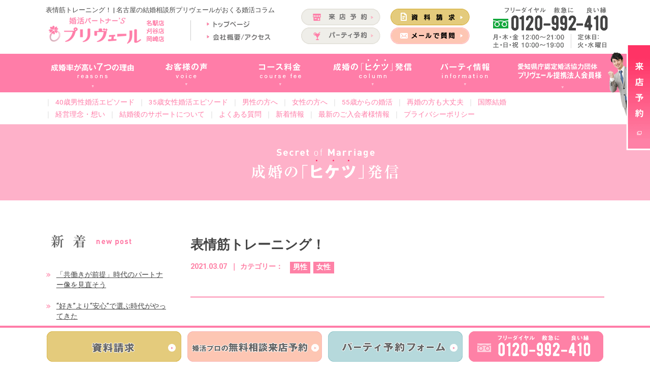

--- FILE ---
content_type: text/html; charset=UTF-8
request_url: https://primvere-m.com/cat01/2863.html
body_size: 16311
content:
<!DOCTYPE html>
<html lang="ja">
<head>
<meta charset="utf-8">
<meta http-equiv="X-UA-Compatible" content="IE=edge,chrome=1">
<meta name="viewport" content="width=device-width, initial-scale=1, minimum-scale=1">
<meta name="format-detection" content="telephone=no">
<meta name="description" content="表情筋トレーニング！ | 名古屋を中心に愛知県・岐阜県・三重県といった東海三県に自社会員数1000名以上を持つ結婚相談所プリヴェールがおくる結婚・成婚に向けた婚活コラムです。婚活に関する悩みや、結婚相談所（お見合い）ならではの最新の婚活事情を不定期で配信しています。">
<meta name="keywords" content="名古屋,結婚相談所,婚活パーティー,婚活,三河,刈谷,岡崎">
<title>表情筋トレーニング！ | 名古屋の結婚相談所プリヴェールがおくる婚活コラム</title>

<!--ＳＮＳタイトル・ディスクリプション・サムネイル-->
<meta property="og:site_name" content="結婚相談所プリヴェール" />
<meta property="og:title" content="表情筋トレーニング！ | 名古屋の結婚相談所プリヴェールがおくる婚活コラム">
<meta property="og:description" content="表情筋トレーニング！ | 名古屋を中心に愛知県・岐阜県・三重県といった東海三県に自社会員数1000名以上を持つ結婚相談所プリヴェールがおくる結婚・成婚に向けた婚活コラムです。婚活に関する悩みや、結婚相談所（お見合い）ならではの最新の婚活事情を不定期で配信しています。">
<meta property="og:url" content="https://primvere-m.com/cat01/2863.html">
<meta property="og:image" content="https://primvere-m.com/img/common/coop_sns_smn.jpg">
<meta name="twitter:card" content="summary" />
<meta name="theme-color" content="#FF7DA8">
<link rel="shortcut icon" href="https://primvere-m.com/favicon.ico" type="image/x-icon">
<link rel="apple-touch-icon" href="https://primvere-m.com/apple-touch-icon-180x180.png" sizes="180x180">
<link rel="icon" type="image/png" href="https://primvere-m.com/android-chrome-192x192.png" sizes="192x192">
<!--ＳＮＳタイトル・ディスクリプション・サムネイル-->
	
<!-- Google Tag Manager -->
<script>(function(w,d,s,l,i){w[l]=w[l]||[];w[l].push({'gtm.start':
new Date().getTime(),event:'gtm.js'});var f=d.getElementsByTagName(s)[0],
j=d.createElement(s),dl=l!='dataLayer'?'&l='+l:'';j.async=true;j.src=
'https://www.googletagmanager.com/gtm.js?id='+i+dl;f.parentNode.insertBefore(j,f);
})(window,document,'script','dataLayer','GTM-M5TTC3X');</script>
<!-- End Google Tag Manager -->

<meta name='robots' content='max-image-preview:large' />
<link rel='dns-prefetch' href='//ajax.googleapis.com' />
<link rel='dns-prefetch' href='//fonts.googleapis.com' />
<link rel="alternate" type="application/rss+xml" title="婚活パートナー&#039;S プリヴェ―ル &raquo; 表情筋トレーニング！ のコメントのフィード" href="https://primvere-m.com/cat01/2863.html/feed" />
<script type="text/javascript">
/* <![CDATA[ */
window._wpemojiSettings = {"baseUrl":"https:\/\/s.w.org\/images\/core\/emoji\/14.0.0\/72x72\/","ext":".png","svgUrl":"https:\/\/s.w.org\/images\/core\/emoji\/14.0.0\/svg\/","svgExt":".svg","source":{"concatemoji":"https:\/\/primvere-m.com\/wp\/wp-includes\/js\/wp-emoji-release.min.js?ver=6.4.7"}};
/*! This file is auto-generated */
!function(i,n){var o,s,e;function c(e){try{var t={supportTests:e,timestamp:(new Date).valueOf()};sessionStorage.setItem(o,JSON.stringify(t))}catch(e){}}function p(e,t,n){e.clearRect(0,0,e.canvas.width,e.canvas.height),e.fillText(t,0,0);var t=new Uint32Array(e.getImageData(0,0,e.canvas.width,e.canvas.height).data),r=(e.clearRect(0,0,e.canvas.width,e.canvas.height),e.fillText(n,0,0),new Uint32Array(e.getImageData(0,0,e.canvas.width,e.canvas.height).data));return t.every(function(e,t){return e===r[t]})}function u(e,t,n){switch(t){case"flag":return n(e,"\ud83c\udff3\ufe0f\u200d\u26a7\ufe0f","\ud83c\udff3\ufe0f\u200b\u26a7\ufe0f")?!1:!n(e,"\ud83c\uddfa\ud83c\uddf3","\ud83c\uddfa\u200b\ud83c\uddf3")&&!n(e,"\ud83c\udff4\udb40\udc67\udb40\udc62\udb40\udc65\udb40\udc6e\udb40\udc67\udb40\udc7f","\ud83c\udff4\u200b\udb40\udc67\u200b\udb40\udc62\u200b\udb40\udc65\u200b\udb40\udc6e\u200b\udb40\udc67\u200b\udb40\udc7f");case"emoji":return!n(e,"\ud83e\udef1\ud83c\udffb\u200d\ud83e\udef2\ud83c\udfff","\ud83e\udef1\ud83c\udffb\u200b\ud83e\udef2\ud83c\udfff")}return!1}function f(e,t,n){var r="undefined"!=typeof WorkerGlobalScope&&self instanceof WorkerGlobalScope?new OffscreenCanvas(300,150):i.createElement("canvas"),a=r.getContext("2d",{willReadFrequently:!0}),o=(a.textBaseline="top",a.font="600 32px Arial",{});return e.forEach(function(e){o[e]=t(a,e,n)}),o}function t(e){var t=i.createElement("script");t.src=e,t.defer=!0,i.head.appendChild(t)}"undefined"!=typeof Promise&&(o="wpEmojiSettingsSupports",s=["flag","emoji"],n.supports={everything:!0,everythingExceptFlag:!0},e=new Promise(function(e){i.addEventListener("DOMContentLoaded",e,{once:!0})}),new Promise(function(t){var n=function(){try{var e=JSON.parse(sessionStorage.getItem(o));if("object"==typeof e&&"number"==typeof e.timestamp&&(new Date).valueOf()<e.timestamp+604800&&"object"==typeof e.supportTests)return e.supportTests}catch(e){}return null}();if(!n){if("undefined"!=typeof Worker&&"undefined"!=typeof OffscreenCanvas&&"undefined"!=typeof URL&&URL.createObjectURL&&"undefined"!=typeof Blob)try{var e="postMessage("+f.toString()+"("+[JSON.stringify(s),u.toString(),p.toString()].join(",")+"));",r=new Blob([e],{type:"text/javascript"}),a=new Worker(URL.createObjectURL(r),{name:"wpTestEmojiSupports"});return void(a.onmessage=function(e){c(n=e.data),a.terminate(),t(n)})}catch(e){}c(n=f(s,u,p))}t(n)}).then(function(e){for(var t in e)n.supports[t]=e[t],n.supports.everything=n.supports.everything&&n.supports[t],"flag"!==t&&(n.supports.everythingExceptFlag=n.supports.everythingExceptFlag&&n.supports[t]);n.supports.everythingExceptFlag=n.supports.everythingExceptFlag&&!n.supports.flag,n.DOMReady=!1,n.readyCallback=function(){n.DOMReady=!0}}).then(function(){return e}).then(function(){var e;n.supports.everything||(n.readyCallback(),(e=n.source||{}).concatemoji?t(e.concatemoji):e.wpemoji&&e.twemoji&&(t(e.twemoji),t(e.wpemoji)))}))}((window,document),window._wpemojiSettings);
/* ]]> */
</script>
	<style type="text/css">
	.wp-pagenavi{margin-left:auto !important; margin-right:auto; !important}
	</style>
  <style id='wp-emoji-styles-inline-css' type='text/css'>

	img.wp-smiley, img.emoji {
		display: inline !important;
		border: none !important;
		box-shadow: none !important;
		height: 1em !important;
		width: 1em !important;
		margin: 0 0.07em !important;
		vertical-align: -0.1em !important;
		background: none !important;
		padding: 0 !important;
	}
</style>
<link rel='stylesheet' id='wp-block-library-css' href='https://primvere-m.com/wp/wp-includes/css/dist/block-library/style.min.css?ver=6.4.7' type='text/css' media='all' />
<style id='classic-theme-styles-inline-css' type='text/css'>
/*! This file is auto-generated */
.wp-block-button__link{color:#fff;background-color:#32373c;border-radius:9999px;box-shadow:none;text-decoration:none;padding:calc(.667em + 2px) calc(1.333em + 2px);font-size:1.125em}.wp-block-file__button{background:#32373c;color:#fff;text-decoration:none}
</style>
<style id='global-styles-inline-css' type='text/css'>
body{--wp--preset--color--black: #000000;--wp--preset--color--cyan-bluish-gray: #abb8c3;--wp--preset--color--white: #ffffff;--wp--preset--color--pale-pink: #f78da7;--wp--preset--color--vivid-red: #cf2e2e;--wp--preset--color--luminous-vivid-orange: #ff6900;--wp--preset--color--luminous-vivid-amber: #fcb900;--wp--preset--color--light-green-cyan: #7bdcb5;--wp--preset--color--vivid-green-cyan: #00d084;--wp--preset--color--pale-cyan-blue: #8ed1fc;--wp--preset--color--vivid-cyan-blue: #0693e3;--wp--preset--color--vivid-purple: #9b51e0;--wp--preset--gradient--vivid-cyan-blue-to-vivid-purple: linear-gradient(135deg,rgba(6,147,227,1) 0%,rgb(155,81,224) 100%);--wp--preset--gradient--light-green-cyan-to-vivid-green-cyan: linear-gradient(135deg,rgb(122,220,180) 0%,rgb(0,208,130) 100%);--wp--preset--gradient--luminous-vivid-amber-to-luminous-vivid-orange: linear-gradient(135deg,rgba(252,185,0,1) 0%,rgba(255,105,0,1) 100%);--wp--preset--gradient--luminous-vivid-orange-to-vivid-red: linear-gradient(135deg,rgba(255,105,0,1) 0%,rgb(207,46,46) 100%);--wp--preset--gradient--very-light-gray-to-cyan-bluish-gray: linear-gradient(135deg,rgb(238,238,238) 0%,rgb(169,184,195) 100%);--wp--preset--gradient--cool-to-warm-spectrum: linear-gradient(135deg,rgb(74,234,220) 0%,rgb(151,120,209) 20%,rgb(207,42,186) 40%,rgb(238,44,130) 60%,rgb(251,105,98) 80%,rgb(254,248,76) 100%);--wp--preset--gradient--blush-light-purple: linear-gradient(135deg,rgb(255,206,236) 0%,rgb(152,150,240) 100%);--wp--preset--gradient--blush-bordeaux: linear-gradient(135deg,rgb(254,205,165) 0%,rgb(254,45,45) 50%,rgb(107,0,62) 100%);--wp--preset--gradient--luminous-dusk: linear-gradient(135deg,rgb(255,203,112) 0%,rgb(199,81,192) 50%,rgb(65,88,208) 100%);--wp--preset--gradient--pale-ocean: linear-gradient(135deg,rgb(255,245,203) 0%,rgb(182,227,212) 50%,rgb(51,167,181) 100%);--wp--preset--gradient--electric-grass: linear-gradient(135deg,rgb(202,248,128) 0%,rgb(113,206,126) 100%);--wp--preset--gradient--midnight: linear-gradient(135deg,rgb(2,3,129) 0%,rgb(40,116,252) 100%);--wp--preset--font-size--small: 13px;--wp--preset--font-size--medium: 20px;--wp--preset--font-size--large: 36px;--wp--preset--font-size--x-large: 42px;--wp--preset--spacing--20: 0.44rem;--wp--preset--spacing--30: 0.67rem;--wp--preset--spacing--40: 1rem;--wp--preset--spacing--50: 1.5rem;--wp--preset--spacing--60: 2.25rem;--wp--preset--spacing--70: 3.38rem;--wp--preset--spacing--80: 5.06rem;--wp--preset--shadow--natural: 6px 6px 9px rgba(0, 0, 0, 0.2);--wp--preset--shadow--deep: 12px 12px 50px rgba(0, 0, 0, 0.4);--wp--preset--shadow--sharp: 6px 6px 0px rgba(0, 0, 0, 0.2);--wp--preset--shadow--outlined: 6px 6px 0px -3px rgba(255, 255, 255, 1), 6px 6px rgba(0, 0, 0, 1);--wp--preset--shadow--crisp: 6px 6px 0px rgba(0, 0, 0, 1);}:where(.is-layout-flex){gap: 0.5em;}:where(.is-layout-grid){gap: 0.5em;}body .is-layout-flow > .alignleft{float: left;margin-inline-start: 0;margin-inline-end: 2em;}body .is-layout-flow > .alignright{float: right;margin-inline-start: 2em;margin-inline-end: 0;}body .is-layout-flow > .aligncenter{margin-left: auto !important;margin-right: auto !important;}body .is-layout-constrained > .alignleft{float: left;margin-inline-start: 0;margin-inline-end: 2em;}body .is-layout-constrained > .alignright{float: right;margin-inline-start: 2em;margin-inline-end: 0;}body .is-layout-constrained > .aligncenter{margin-left: auto !important;margin-right: auto !important;}body .is-layout-constrained > :where(:not(.alignleft):not(.alignright):not(.alignfull)){max-width: var(--wp--style--global--content-size);margin-left: auto !important;margin-right: auto !important;}body .is-layout-constrained > .alignwide{max-width: var(--wp--style--global--wide-size);}body .is-layout-flex{display: flex;}body .is-layout-flex{flex-wrap: wrap;align-items: center;}body .is-layout-flex > *{margin: 0;}body .is-layout-grid{display: grid;}body .is-layout-grid > *{margin: 0;}:where(.wp-block-columns.is-layout-flex){gap: 2em;}:where(.wp-block-columns.is-layout-grid){gap: 2em;}:where(.wp-block-post-template.is-layout-flex){gap: 1.25em;}:where(.wp-block-post-template.is-layout-grid){gap: 1.25em;}.has-black-color{color: var(--wp--preset--color--black) !important;}.has-cyan-bluish-gray-color{color: var(--wp--preset--color--cyan-bluish-gray) !important;}.has-white-color{color: var(--wp--preset--color--white) !important;}.has-pale-pink-color{color: var(--wp--preset--color--pale-pink) !important;}.has-vivid-red-color{color: var(--wp--preset--color--vivid-red) !important;}.has-luminous-vivid-orange-color{color: var(--wp--preset--color--luminous-vivid-orange) !important;}.has-luminous-vivid-amber-color{color: var(--wp--preset--color--luminous-vivid-amber) !important;}.has-light-green-cyan-color{color: var(--wp--preset--color--light-green-cyan) !important;}.has-vivid-green-cyan-color{color: var(--wp--preset--color--vivid-green-cyan) !important;}.has-pale-cyan-blue-color{color: var(--wp--preset--color--pale-cyan-blue) !important;}.has-vivid-cyan-blue-color{color: var(--wp--preset--color--vivid-cyan-blue) !important;}.has-vivid-purple-color{color: var(--wp--preset--color--vivid-purple) !important;}.has-black-background-color{background-color: var(--wp--preset--color--black) !important;}.has-cyan-bluish-gray-background-color{background-color: var(--wp--preset--color--cyan-bluish-gray) !important;}.has-white-background-color{background-color: var(--wp--preset--color--white) !important;}.has-pale-pink-background-color{background-color: var(--wp--preset--color--pale-pink) !important;}.has-vivid-red-background-color{background-color: var(--wp--preset--color--vivid-red) !important;}.has-luminous-vivid-orange-background-color{background-color: var(--wp--preset--color--luminous-vivid-orange) !important;}.has-luminous-vivid-amber-background-color{background-color: var(--wp--preset--color--luminous-vivid-amber) !important;}.has-light-green-cyan-background-color{background-color: var(--wp--preset--color--light-green-cyan) !important;}.has-vivid-green-cyan-background-color{background-color: var(--wp--preset--color--vivid-green-cyan) !important;}.has-pale-cyan-blue-background-color{background-color: var(--wp--preset--color--pale-cyan-blue) !important;}.has-vivid-cyan-blue-background-color{background-color: var(--wp--preset--color--vivid-cyan-blue) !important;}.has-vivid-purple-background-color{background-color: var(--wp--preset--color--vivid-purple) !important;}.has-black-border-color{border-color: var(--wp--preset--color--black) !important;}.has-cyan-bluish-gray-border-color{border-color: var(--wp--preset--color--cyan-bluish-gray) !important;}.has-white-border-color{border-color: var(--wp--preset--color--white) !important;}.has-pale-pink-border-color{border-color: var(--wp--preset--color--pale-pink) !important;}.has-vivid-red-border-color{border-color: var(--wp--preset--color--vivid-red) !important;}.has-luminous-vivid-orange-border-color{border-color: var(--wp--preset--color--luminous-vivid-orange) !important;}.has-luminous-vivid-amber-border-color{border-color: var(--wp--preset--color--luminous-vivid-amber) !important;}.has-light-green-cyan-border-color{border-color: var(--wp--preset--color--light-green-cyan) !important;}.has-vivid-green-cyan-border-color{border-color: var(--wp--preset--color--vivid-green-cyan) !important;}.has-pale-cyan-blue-border-color{border-color: var(--wp--preset--color--pale-cyan-blue) !important;}.has-vivid-cyan-blue-border-color{border-color: var(--wp--preset--color--vivid-cyan-blue) !important;}.has-vivid-purple-border-color{border-color: var(--wp--preset--color--vivid-purple) !important;}.has-vivid-cyan-blue-to-vivid-purple-gradient-background{background: var(--wp--preset--gradient--vivid-cyan-blue-to-vivid-purple) !important;}.has-light-green-cyan-to-vivid-green-cyan-gradient-background{background: var(--wp--preset--gradient--light-green-cyan-to-vivid-green-cyan) !important;}.has-luminous-vivid-amber-to-luminous-vivid-orange-gradient-background{background: var(--wp--preset--gradient--luminous-vivid-amber-to-luminous-vivid-orange) !important;}.has-luminous-vivid-orange-to-vivid-red-gradient-background{background: var(--wp--preset--gradient--luminous-vivid-orange-to-vivid-red) !important;}.has-very-light-gray-to-cyan-bluish-gray-gradient-background{background: var(--wp--preset--gradient--very-light-gray-to-cyan-bluish-gray) !important;}.has-cool-to-warm-spectrum-gradient-background{background: var(--wp--preset--gradient--cool-to-warm-spectrum) !important;}.has-blush-light-purple-gradient-background{background: var(--wp--preset--gradient--blush-light-purple) !important;}.has-blush-bordeaux-gradient-background{background: var(--wp--preset--gradient--blush-bordeaux) !important;}.has-luminous-dusk-gradient-background{background: var(--wp--preset--gradient--luminous-dusk) !important;}.has-pale-ocean-gradient-background{background: var(--wp--preset--gradient--pale-ocean) !important;}.has-electric-grass-gradient-background{background: var(--wp--preset--gradient--electric-grass) !important;}.has-midnight-gradient-background{background: var(--wp--preset--gradient--midnight) !important;}.has-small-font-size{font-size: var(--wp--preset--font-size--small) !important;}.has-medium-font-size{font-size: var(--wp--preset--font-size--medium) !important;}.has-large-font-size{font-size: var(--wp--preset--font-size--large) !important;}.has-x-large-font-size{font-size: var(--wp--preset--font-size--x-large) !important;}
.wp-block-navigation a:where(:not(.wp-element-button)){color: inherit;}
:where(.wp-block-post-template.is-layout-flex){gap: 1.25em;}:where(.wp-block-post-template.is-layout-grid){gap: 1.25em;}
:where(.wp-block-columns.is-layout-flex){gap: 2em;}:where(.wp-block-columns.is-layout-grid){gap: 2em;}
.wp-block-pullquote{font-size: 1.5em;line-height: 1.6;}
</style>
<link rel='stylesheet' id='wordpress-popular-posts-css-css' href='https://primvere-m.com/wp/wp-content/plugins/wordpress-popular-posts/assets/css/wpp.css?ver=6.4.0' type='text/css' media='all' />
<link rel='stylesheet' id='font-css' href='https://fonts.googleapis.com/css?family=Roboto:400,700' type='text/css' media='all' />
<link rel='stylesheet' id='pe_reset-css' href='https://primvere-m.com/css/reset.css' type='text/css' media='all' />
<link rel='stylesheet' id='pe_grid-css' href='https://primvere-m.com/css/griddo1140_12.css' type='text/css' media='all' />
<link rel='stylesheet' id='pe_main-css' href='https://primvere-m.com/css/main.css?20210412_01' type='text/css' media='all' />
<link rel='stylesheet' id='pe_common-css' href='https://primvere-m.com/css/common.css' type='text/css' media='all' />
<link rel='stylesheet' id='pe_cms-css' href='https://primvere-m.com/css/cms.css?20200310_01' type='text/css' media='all' />
<link rel='stylesheet' id='wp-pagenavi-style-css' href='https://primvere-m.com/wp/wp-content/plugins/wp-pagenavi-style-r/css/minimal.css?ver=1.0' type='text/css' media='all' />
<script type="application/json" id="wpp-json">

{"sampling_active":1,"sampling_rate":100,"ajax_url":"https:\/\/primvere-m.com\/wp-json\/wordpress-popular-posts\/v1\/popular-posts","api_url":"https:\/\/primvere-m.com\/wp-json\/wordpress-popular-posts","ID":2863,"token":"0ecad9c3b9","lang":0,"debug":0}

</script>
<script type="text/javascript" src="https://primvere-m.com/wp/wp-content/plugins/wordpress-popular-posts/assets/js/wpp.min.js?ver=6.4.0" id="wpp-js-js"></script>
<script type="text/javascript" src="https://ajax.googleapis.com/ajax/libs/jquery/1/jquery.min.js" id="jquery-js"></script>
<script type="text/javascript" src="https://primvere-m.com/js/html5shiv.min.js" id="pe_html5shiv-js"></script>
<script type="text/javascript" src="https://primvere-m.com/js/image-switch.js" id="pe_image-switch-js"></script>
<script type="text/javascript" src="https://primvere-m.com/js/tile.js" id="pe_image-tile-js"></script>
<script type="text/javascript" src="https://primvere-m.com/js/lazyload.min.js" id="pe_lazy-load-js"></script>
<link rel="https://api.w.org/" href="https://primvere-m.com/wp-json/" /><link rel="alternate" type="application/json" href="https://primvere-m.com/wp-json/wp/v2/posts/2863" /><link rel="EditURI" type="application/rsd+xml" title="RSD" href="https://primvere-m.com/wp/xmlrpc.php?rsd" />
<meta name="generator" content="WordPress 6.4.7" />
<link rel="canonical" href="https://primvere-m.com/cat01/2863.html" />
<link rel='shortlink' href='https://primvere-m.com/?p=2863' />
<link rel="alternate" type="application/json+oembed" href="https://primvere-m.com/wp-json/oembed/1.0/embed?url=https%3A%2F%2Fprimvere-m.com%2Fcat01%2F2863.html" />
<link rel="alternate" type="text/xml+oembed" href="https://primvere-m.com/wp-json/oembed/1.0/embed?url=https%3A%2F%2Fprimvere-m.com%2Fcat01%2F2863.html&#038;format=xml" />
	<style type="text/css">
	 .wp-pagenavi
	{
		font-size:12px !important;
	}
	</style>
	            <style id="wpp-loading-animation-styles">@-webkit-keyframes bgslide{from{background-position-x:0}to{background-position-x:-200%}}@keyframes bgslide{from{background-position-x:0}to{background-position-x:-200%}}.wpp-widget-placeholder,.wpp-widget-block-placeholder,.wpp-shortcode-placeholder{margin:0 auto;width:60px;height:3px;background:#dd3737;background:linear-gradient(90deg,#dd3737 0%,#571313 10%,#dd3737 100%);background-size:200% auto;border-radius:3px;-webkit-animation:bgslide 1s infinite linear;animation:bgslide 1s infinite linear}</style>
            
<script>
//　ＯＰＥＮ時
	$(window).load(function() {

// レスポンシブ　画像対応
		imageSwitch(".page_top");
		//imageSwitch(".head01s");
		//imageSwitch(".head02s");
		imageSwitch(".slideout-close");
		imageSwitch(".switch");
		imageSwitch(".switch_l");

		//　スマホ・タブレット時、Topの余白を取得
		var ua = navigator.userAgent;
		if($(window).width() < 748  ||  ua.indexOf('iPhone') > 0 || ua.indexOf('Android') > 0 ) {
			var wH = $('#head00s').outerHeight();
		} else { 
			var wH = 0; 
		}
		$('.slideout-menu').css('margin-top',wH+'px');
        $('#slider02').css('margin-top',wH+'px');
		$('#title_top').css('margin-top',wH+'px');
		$('.back_title1').css('margin-top',wH+'px'); /*サブページで使用*/
		$('.back_title2').css('margin-top',wH+'px'); /*サブページで使用*/
		$('.back_title3').css('margin-top',wH+'px'); /*サブページで使用*/
		wH1 = wH * -1;
		$('#main').css('margin-top',wH1+'px'); 
		$('#main').css('padding-top',wH+'px'); 
	});

//　リサイズ時
	$(function(){
		var timer0 = false;
		$(window).resize(function() {
			if (timer0 !== false) {
				clearTimeout(timer0);
			}
			timer0 = setTimeout(function() {

// レスポンシブ　画像対応
				imageSwitch(".page_top");
				//imageSwitch(".head01s");
				//imageSwitch(".head02s");
				imageSwitch(".slideout-close");
				imageSwitch(".switch");
				imageSwitch(".switch_l");

//　スマホ・タブレット時、Topの余白を取得　
				var ua = navigator.userAgent;
				if($(window).width() < 748  ||  ua.indexOf('iPhone') > 0 || ua.indexOf('Android') > 0 ) {
					var wH = $('#head00s').outerHeight();
				} else { 
					var wH = 0;
				}
				$('.slideout-menu').css('margin-top',wH+'px');
                $('.flexslider').css('margin-top',wH+'px');
				$('#title_top').css('margin-top',wH+'px');
				$('.back_title1').css('margin-top',wH+'px'); /*サブページで使用*/
				$('.back_title2').css('margin-top',wH+'px'); /*サブページで使用*/
				$('.back_title3').css('margin-top',wH+'px'); /*サブページで使用*/
				wH1 = wH * -1;
				$('#main').css('margin-top',wH1+'px'); 
				$('#main').css('padding-top',wH+'px'); 
				
			}, 200);
		});
	});

</script>



<!-- START 2022/05/31 ASPタグ設置用　リンクエッジ社 セット =================================================-->
<script src="https://link-ag.net/dist/p/l/index.js"></script>
<!-- END 2022/05/31 ASPタグ設置用　リンクエッジ社 セット ===================================================-->


<!-- START 2022/05/31 ASPタグ設置用　felmat社 セット ====================================================================-->
<script type="text/javascript" src="https://js.crossees.com/csslp.js" async></script>
<!-- END 2022/05/31 ASPタグ設置用　felmat社社 セット ====================================================================-->



</head>

<body data-rsssl=1 id="pagetop">

<!-- Google Tag Manager (noscript) -->
<noscript><iframe src="https://www.googletagmanager.com/ns.html?id=GTM-M5TTC3X"
height="0" width="0" style="display:none;visibility:hidden"></iframe></noscript>
<!-- End Google Tag Manager (noscript) -->

<div id="main">
<!--==================================================================================
　　スマホ用　ヘッダー
===================================================================================-->
<div class="disp_s">

	<div id="disp_fix">
	<div id="head00s">
		
		<div class="clearfix">
			<div class="head01s back_head011s float_L">
				<p><a href="https://primvere-m.com/"><img class="lazyload" src="https://primvere-m.com/img/common/lazy_dmy.png" data-src="https://primvere-m.com/img/common/head_logos.png" alt="プリヴェールのHOME" /></a></p>
			</div>
			<div class="head02s back_head021s float_L">
				<p><a href="https://primvere-m.com/contact.html"><img class="lazyload" src="https://primvere-m.com/img/common/lazy_dmy.png" data-src="https://primvere-m.com/img/common/head_contacts.png" alt="お問い合わせ" /></a></p>
			</div>
			<div class="head02s back_head031s float_L">
				<p>
					<a href="tel:0120992410" onclick="gtag('event', 'tel-tap', {'event_category': 'click','event_label': 'header'});">
					<img class="lazyload" src="https://primvere-m.com/img/common/lazy_dmy.png" data-src="https://primvere-m.com/img/common/head_tels.png" class="telLink0" alt="結婚相談所プリヴェール電話番号（0120-992-410）" />
					</a>
				</p>
			</div>
			<div class="head02s back_head041s float_L">
				<p>
					<a href="javascript:void(0)" class="slideout-menu-down"><img class="lazyload" src="https://primvere-m.com/img/common/lazy_dmy.png" data-src="https://primvere-m.com/img/common/head_menus.png" alt="Menu" /></a></p>
			</div>
		</div>
		
	</div>
	</div>
	
	<!-- スマホ用　メニュー -->
	<div class="slideout-header">

		<div class="slideout-menu">
			
			<div class="slideout-menu-up">
				<p class="slideout-close clearfix"><a href="javascript:void(0)"><img class="lazyload" src="https://primvere-m.com/img/common/lazy_dmy.png" data-src="https://primvere-m.com/img/common/head_close.png" alt="close 閉じる" /></a></p>

                <div class="slideout-menu_in">
                    <ul class="menu_in01 clearfix">
                        <li><a href="https://primvere-m.com/">トップページ</a></li>
                        <li><a href="https://primvere-m.com/konkatsu.html">成婚率が高い7つの理由</a></li>
                        <li><a href="https://primvere-m.com/voice">お客様の声</a></li>
                        <li><a href="https://primvere-m.com/course.html">コース料金</a></li>
                        <li><a href="https://primvere-m.com/hiketsu">婚活の「ヒケツ」発信</a></li>
                        <li><a href="https://primvere-m.com/party">パーティ情報</a></li>
                        <li><a href="https://primvere-m.com/cooperation.html">提携法人会員様専用</a></li>
                        <li><a href="https://primvere-m.com/about.html">会社概要・アクセス</a></li>
                    </ul>
                    <ul class="menu_in02 clearfix">
                        <li><a href="https://primvere-m.com/years40man.html">40歳男性婚活エピソード</a></li>
                        <li><a href="https://primvere-m.com/years35wom.html">35歳女性婚活エピソード</a></li>
                        <li><a href="https://primvere-m.com/forman.html">男性の方へ</a></li>
                        <li><a href="https://primvere-m.com/forwoman.html">女性の方へ</a></li>
                        <li><a href="https://primvere-m.com/years55">55歳からの婚活</a></li>
                        <li><a href="https://primvere-m.com/remarriage.html">再婚の方も大丈夫</a></li>
                        <li><a href="https://primvere-m.com/international.html">国際結婚</a></li>
                    </ul>
                    <ul class="menu_in03 clearfix">
                        <li><a href="https://primvere-m.com/mnagement.html">経営理念・想い</a></li>
                        <li><a href="https://primvere-m.com/support.html">結婚後のサポート</a></li>
                        <li><a href="https://primvere-m.com/marriagerate.html">結婚相談所選びの注意点</a></li>
                        <li><a href="https://primvere-m.com/question">よくある質問</a></li>
                        <!--<li><a href="https://primvere-m.com/recruit">求人情報</a></li>-->
                        <li><a href="https://primvere-m.com/news">新着情報</a></li>
                        <li><a href="https://primvere-m.com/member">最新のご入会者様情報</a></li>
                        <li><a href="https://primvere-m.com/policy.html">個人情報保護</a></li>
                    </ul>
                </div>

			</div>
			
		</div>
		
	</div>
	
</div>
<!--=========================================================================
　　PC・タブレット用ヘッダー
==========================================================================-->
<div class="disp_p">

<!-- PC&タブレット用　ヘッダー -->
<div class="back_FFFFFF">
<div id="head00">
	<div class="clearfix">
		<div class="head01 float_L">
			<h1 class="head01_00">表情筋トレーニング！ | 名古屋の結婚相談所プリヴェールがおくる婚活コラム</h1>
			<div class="clearfix">
				<div class="head01_01 float_L">
                	<div class="head01_01_01 switch_l"><a href="https://primvere-m.com/"><img class="lazyload" src="https://primvere-m.com/img/common/lazy_dmy.png" data-src="https://primvere-m.com/img/common/head_logo.png" alt="プリヴェールのHOMEへ戻る。" /></a></div>
                </div>
				<div class="head01_02 float_L">
                    <div class="head01_02_01">
                        <div class="switch"><a href="https://primvere-m.com/"><img class="lazyload" src="https://primvere-m.com/img/common/lazy_dmy.png" data-src="https://primvere-m.com/img/common/head_top.png" alt="トップページ" /></a></div>
                        <div class="switch pa_to05"><a href="https://primvere-m.com/about.html"><img class="lazyload" src="https://primvere-m.com/img/common/lazy_dmy.png" data-src="https://primvere-m.com/img/common/head_about.png" alt="会社概要・アクセス" /></a></div>
                    </div>
				</div>
			</div>
		</div>
		
		<div class="head02 float_L">
			<div class="clearfix">
				<div class="head02_01 float_L">
                    <div class="switch pa_to05"><a href="https://primvere-m.com/consultation.html"><img class="lazyload" src="https://primvere-m.com/img/common/lazy_dmy.png" data-src="https://primvere-m.com/img/common/head_cont_01.png" alt="来店予約" /></a></div>
                    <div class="switch pa_to03"><a href="https://primvere-m.com/party_yoyaku"><img class="lazyload" src="https://primvere-m.com/img/common/lazy_dmy.png" data-src="https://primvere-m.com/img/common/head_cont_02.png" alt="パーティー予約" /></a></div>
				</div>
				<div class="head02_01 float_L">
					<div class="switch pa_to05"><a href="https://primvere-m.com/contact.html"><img class="lazyload" src="https://primvere-m.com/img/common/lazy_dmy.png" data-src="https://primvere-m.com/img/common/head_cont_03.png" alt="資料請求" /></a></div>
					<div class="switch pa_to03"><a href="https://primvere-m.com/contact.html"><img class="lazyload" src="https://primvere-m.com/img/common/lazy_dmy.png" data-src="https://primvere-m.com/img/common/head_cont_04.png" alt="メールで質問" /></a></div>
				</div>
			</div>
		</div>
		
		<div class="head03 switch float_L"><div class="switch"><img class="lazyload" src="https://primvere-m.com/img/common/lazy_dmy.png" data-src="https://primvere-m.com/img/common/head_tel.png" alt="0120-992-410" class="telLink0" /></div></div>
		
	</div>
</div>
</div>

<!-- PC用　グランドナビゲーション -->
<div class="back_FF7DA8">
<div id="headover">
	<div class="back_nav">
		<div id="p_navi">
			<ul class="clearfix">
				<li class="p_navi01"><a href="https://primvere-m.com/konkatsu.html"><img class="lazyload" src="https://primvere-m.com/img/common/lazy_dmy.png" data-src="https://primvere-m.com/img/common/navi_01.png" alt="成婚率が高い7つの理由" /></a></li>
				<li class="p_navi02"><a href="https://primvere-m.com/voice"><img class="lazyload" src="https://primvere-m.com/img/common/lazy_dmy.png" data-src="https://primvere-m.com/img/common/navi_02.png" alt="お客様の声" /></a></li>
				<li class="p_navi03"><a href="https://primvere-m.com/course.html"><img class="lazyload" src="https://primvere-m.com/img/common/lazy_dmy.png" data-src="https://primvere-m.com/img/common/navi_03.png" alt="コース料金" /></a></li>
				<li class="p_navi04"><a href="https://primvere-m.com/hiketsu"><img class="lazyload" src="https://primvere-m.com/img/common/lazy_dmy.png" data-src="https://primvere-m.com/img/common/navi_04.png" alt="成婚の「ヒケツ」発信" /></a></li>
				<li class="p_navi05"><a href="https://primvere-m.com/party"><img class="lazyload" src="https://primvere-m.com/img/common/lazy_dmy.png" data-src="https://primvere-m.com/img/common/navi_05.png" alt="パーティ情報" /></a></li>
				<li class="p_navi06"><a href="https://primvere-m.com/cooperation.html"><img class="lazyload" src="https://primvere-m.com/img/common/lazy_dmy.png" data-src="https://primvere-m.com/img/common/navi_06.png" alt="提携法人会員様専用" /></a></li>
			</ul>
		</div>
	</div>
</div>
</div>

<!-- PC用　サブナビゲーション -->
<div class="back_FFFFFF">
<div id="subnavi">
    <div class="sub_navi">
    	<ul class="clearfix">
    	<li><span>｜&ensp;<a href="https://primvere-m.com/years40man.html">40歳男性婚活エピソード</a>&ensp;</span></li>
        <li><span>｜&ensp;<a href="https://primvere-m.com/years35wom.html">35歳女性婚活エピソード</a>&ensp;</span></li>
        <li><span>｜&ensp;<a href="https://primvere-m.com/forman.html">男性の方へ</a>&ensp;</span></li>
        <li><span>｜&ensp;<a href="https://primvere-m.com/forwoman.html">女性の方へ</a>&ensp;</span></li>
        <li><span>｜&ensp;<a href="https://primvere-m.com/years55">55歳からの婚活</a>&ensp;</span></li>
        <li><span>｜&ensp;<a href="https://primvere-m.com/remarriage.html">再婚の方も大丈夫</a>&ensp;</span></li>
        <li><span>｜&ensp;<a href="https://primvere-m.com/international.html">国際結婚</a></span></li>
        </ul>
    </div>
    <div class="sub_navi">
    	<ul class="clearfix">
    	<li><span>｜&ensp;<a href="https://primvere-m.com/mnagement.html">経営理念・想い</a>&ensp;</span></li>
        <li><span>｜&ensp;<a href="https://primvere-m.com/support.html">結婚後のサポートについて</a>&ensp;</span></li>
        <li><span>｜&ensp;<a href="https://primvere-m.com/question">よくある質問</a>&ensp;</span></li>
        <!--<li><span>｜&ensp;<a href="https://primvere-m.com/recruit">求人情報</a>&ensp;</span></li>-->
        <li><span>｜&ensp;<a href="https://primvere-m.com/news">新着情報</a>&ensp;</span></li>
        <li><span>｜&ensp;<a href="https://primvere-m.com/member">最新のご入会者様情報</a>&ensp;</span></li>
        <li><span>｜&ensp;<a href="https://primvere-m.com/policy.html">プライバシーポリシー</a>&ensp;</span></li>
        </ul>
    </div>
</div>
</div>

</div>
<!--=====================================================
　　※※ここまで共通※※
======================================================--><!--================================================================================================================-->
<!-- メインコンテンツ開始  -->
<!--================================================================================================================-->
<!--　サブページタイトル　-->
<div class="back_title2">
<div id="title_sub">
    <h2 class="clu12 switch"><img src="https://primvere-m.com/img/cms/hike_title.png" alt="成婚のヒケツ" /></h2>
</div>
</div>
<!--================================================================================================================
　　各ページ必要 CSS/JS
<!--================================================================================================================-->
<link rel="stylesheet" type="text/css" href="https://primvere-m.com/css/cms.css" media="all" />
<!--================================================================================================================
　　メイン開始
================================================================================================================-->
<!--================================================================================================================
　　その１:お客様の声　詳細
================================================================================================================-->
<div class="back_FFFFFF">
<div id="sub01" class="hike01">

	<div class="clearfix pa_to20 bo15">
	
        <div class="clu09 alleft float_R">
                    	<div class="hike01_06">

                <h3>表情筋トレーニング！</h3>
                
                <div class="clearfix pa_to10">
                    <p class="hike01_06in1 float_L">2021.03.07&ensp;｜ &ensp;</p>
                    <p class="hike01_06in2 float_L">カテゴリー：</p>
                    <div class="hike01_06in3 float_L">
                        <ul class="hike01_03 clearfix">
                            <li>男性</li><li>女性</li>                        </ul>
                    </div>
                </div>
                
                <div class="hike01_line"></div>
    
                <div class="cms_free switch_l pa_to30">

                    <p>名古屋の結婚相談所プリヴェールです。</p>
<p>&nbsp;</p>
<p>突然ですが、あなたは自分が笑っている顔を見たことがありますか？</p>
<p>人と話している時の自分の顔を見たことがありますか？</p>
<p>&nbsp;</p>
<p>自分では笑顔のつもりが、相手から見ると実はそうは感じられていなかったり…</p>
<p>自分では普通の表情をしてたつもりが、人からは「怒っている？不機嫌？」と聞かれてしまったり…</p>
<p>なんてこともあると思います。</p>
<p>&nbsp;</p>
<p>それは、表情筋が衰えているのかもしれません！</p>
<p>表情筋を鍛えることで、血行が改善され、たるみやくすみの改善も期待ができます。</p>
<p>&nbsp;</p>
<p>特に最近は、ずっとマスクをつけている生活。</p>
<p>人と話すときもずっとマスクをつけていますよね。</p>
<p>そうすると、表情は目元でしかわかりません。</p>
<p>&nbsp;</p>
<p><span style="background-color: #ffff99;"><strong>自分がどんな表情をしているのかを意識することで、相手に好印象を与えることができ、</strong></span></p>
<p><span style="background-color: #ffff99;"><strong>喋ることがが苦手という方でも、ニコニコとした表情で口下手をカバーすることもできます。</strong></span></p>
<p>&nbsp;</p>
<p><strong><span style="color: #ff6600;">婚活パーティーやお見合いの場で第一印象を良くすためにも、表情筋トレーニングをしてみましょう！</span></strong></p>
<p>&nbsp;</p>
<p><img fetchpriority="high" decoding="async" class="alignnone size-full wp-image-1881" src="https://primvere-m.com/wp/wp-content/uploads/2017/02/a08905a9d7ad985b07f4bef94381448a_s.jpg" alt="a08905a9d7ad985b07f4bef94381448a_s" width="600" height="450" /></p>
<p>&nbsp;</p>
<p><span style="font-size: 14pt; background-color: #ffff99; color: #000000;"><strong>◆表情筋トレーニング（手鏡を用意する）</strong></span></p>
<p><span style="background-color: #ccffff; color: #000000;"><strong>～ウォーミングアップ～</strong></span></p>
<p>①顔はまっすぐ前を見て、5秒間かけて右の口角を引き上げ、５秒間かけて元の位置に戻す。</p>
<p>②反対側も同様にする。</p>
<p>③５秒間かけて口を少しずつ開けていき、顔全体を縦に伸ばす。</p>
<p>④５秒間かけて戻す。</p>
<p>⑤ 　①～④を３回繰り返す。</p>
<p>&nbsp;</p>
<p><span style="color: #000000;"><strong><span style="background-color: #ccffff;">～トレーニング～</span></strong></span></p>
<p>①５秒間かけて唇を前に突き出し、軽く口を開けて花弁が開くように唇を外側にめくる。</p>
<p>そのまま5秒間キープ。</p>
<p>（必死になりすぎて、眉間にしわが寄らないように注意！）</p>
<p>②口を開けたまま唇を内側に引き込み、５秒キープ。最後にゆっくり外に戻す。</p>
<p>３回繰り返す。</p>
<p>（やりすぎは禁物）</p>
<p>③姿勢を正し、顔ごと上を見る。そのまま５秒かけて舌を真上に出す。</p>
<p>唇につかないように舌を右上に動かす。</p>
<p>④５秒かけて舌を口内に戻し、上を向いたまま一度口を閉じる。</p>
<p>⑥ ③～④を今度は舌を左上に動かし、繰り返す。</p>
<p>&nbsp;</p>
<p>&nbsp;</p>
<p>自宅でいつでもできる表情トレーニング。</p>
<p>誰かに見られると少し恥ずかしいトレーニング方法ですが、手鏡を持ってぜひ実践してみてください！</p>
<p>&nbsp;</p>
<p><img decoding="async" class="alignnone size-full wp-image-2869" src="https://primvere-m.com/wp/wp-content/uploads/2017/04/c08d3b6ec64d96542f6dd8b0577b5731_s.jpg" alt="c08d3b6ec64d96542f6dd8b0577b5731_s" width="600" height="400" srcset="https://primvere-m.com/wp/wp-content/uploads/2017/04/c08d3b6ec64d96542f6dd8b0577b5731_s.jpg 600w, https://primvere-m.com/wp/wp-content/uploads/2017/04/c08d3b6ec64d96542f6dd8b0577b5731_s-245x163.jpg 245w" sizes="(max-width: 600px) 100vw, 600px" /></p>
<p>&nbsp;</p>
<p><span style="color: #000000; background-color: #ffff99;"><strong>表情が変わると、出逢い方が変わります。</strong></span></p>
<p><span style="color: #000000; background-color: #ffff99;"><strong>表情が変わると、ご縁に恵まれます。</strong></span></p>
<p><span style="color: #000000; background-color: #ffff99;"><strong>表情が変わると、自信が付きます。</strong></span></p>
<p>&nbsp;</p>
<p>あなたは今どんな表情をしていますか？</p>
<p>&nbsp;</p>
<p>さっそくチェックしてみましょう！</p>
<p>&nbsp;</p>
<p>こちらもご覧ください↓　↓　↓</p>
<blockquote class="wp-embedded-content" data-secret="Z8A6ThsIru"><p><a href="https://primvere-m.com/cat02/1376.html">婚活パーティーでモテる女性の特徴～内面編～</a></p></blockquote>
<p><iframe class="wp-embedded-content" sandbox="allow-scripts" security="restricted" style="position: absolute; clip: rect(1px, 1px, 1px, 1px);" title="&#8220;婚活パーティーでモテる女性の特徴～内面編～&#8221; &#8212; 婚活パートナー&#039;S プリヴェ―ル" src="https://primvere-m.com/cat02/1376.html/embed#?secret=hKGuJ7tnt9#?secret=Z8A6ThsIru" data-secret="Z8A6ThsIru" width="500" height="282" frameborder="0" marginwidth="0" marginheight="0" scrolling="no"></iframe></p>
<blockquote class="wp-embedded-content" data-secret="8Bn7Pmmq2P"><p><a href="https://primvere-m.com/cat02/1384.html">婚活パーティーでモテる女性の特徴～~外見編～</a></p></blockquote>
<p><iframe class="wp-embedded-content" sandbox="allow-scripts" security="restricted" style="position: absolute; clip: rect(1px, 1px, 1px, 1px);" title="&#8220;婚活パーティーでモテる女性の特徴～~外見編～&#8221; &#8212; 婚活パートナー&#039;S プリヴェ―ル" src="https://primvere-m.com/cat02/1384.html/embed#?secret=3DlmjBaV3n#?secret=8Bn7Pmmq2P" data-secret="8Bn7Pmmq2P" width="500" height="282" frameborder="0" marginwidth="0" marginheight="0" scrolling="no"></iframe></p>
<blockquote class="wp-embedded-content" data-secret="pBmAskdvqX"><p><a href="https://primvere-m.com/cat01/2379.html">お見合い・婚活パーティーで第一印象を良くするヒケツ！～男性編～</a></p></blockquote>
<p><iframe class="wp-embedded-content" sandbox="allow-scripts" security="restricted" style="position: absolute; clip: rect(1px, 1px, 1px, 1px);" title="&#8220;お見合い・婚活パーティーで第一印象を良くするヒケツ！～男性編～&#8221; &#8212; 婚活パートナー&#039;S プリヴェ―ル" src="https://primvere-m.com/cat01/2379.html/embed#?secret=wok6XBbwIa#?secret=pBmAskdvqX" data-secret="pBmAskdvqX" width="500" height="282" frameborder="0" marginwidth="0" marginheight="0" scrolling="no"></iframe></p>
                
                </div> 
                
                <div class="pa_to30 alleft"></div>
      
            </div>       
                        
            
            <div class="clearfix pa_to20 pa_bo30">
            	<div class="return_L pa_bo15 float_L"><a href="javascript:history.go(-1)"><img src="https://primvere-m.com/img/cms/cms_return2.png" alt="前のページに戻る" /></a></div>
            	<div class="return_L float_R"><a href="https://primvere-m.com/hiketsu"><img src="https://primvere-m.com/img/cms/cms_archive2.png" alt="一覧ページに戻る" /></a></div>
            </div>
        
        </div>

        <div class="clu03 alleft float_L">
        	
                        <div class="hike01_05">
            	<h3 class="switch_l"><img src="https://primvere-m.com/img/cms/hike_new.png" alt="新着" /></h3>
                <ul>
	                            <li><h4><a href="https://primvere-m.com/cat07/31082.html">「共働きが前提」時代のパートナー像を見直そう</a></h4></li>
                                <li><h4><a href="https://primvere-m.com/cat07/31079.html">“好き”より“安心”で選ぶ時代がやってきた</a></h4></li>
                                <li><h4><a href="https://primvere-m.com/cat07/31077.html">友達以上、恋人未満から抜け出すタイミングの見極め方</a></h4></li>
                                </ul>
            </div>
            
        	<div class="hike01_05">
            	<h3 class="switch_l"><img src="https://primvere-m.com/img/cms/hike_cate.png" alt="カテゴリー" /></h3>
                <ul>
	            <li ><h5><a href="https://primvere-m.com/category/cat01">男性</a></h5></li><li ><h5><a href="https://primvere-m.com/category/aria">地域</a></h5></li><li ><h5><a href="https://primvere-m.com/category/aria/nagoya">名古屋</a></h5></li><li ><h5><a href="https://primvere-m.com/category/aria/kariya">刈谷</a></h5></li><li ><h5><a href="https://primvere-m.com/category/aria/okazaki">岡崎</a></h5></li><li ><h5><a href="https://primvere-m.com/category/aria/ichinomiya">一宮</a></h5></li><li ><h5><a href="https://primvere-m.com/category/cat02">女性</a></h5></li><li ><h5><a href="https://primvere-m.com/category/cat03">再婚</a></h5></li><li ><h5><a href="https://primvere-m.com/category/cat04">キャリア女子</a></h5></li><li ><h5><a href="https://primvere-m.com/category/cat05">シニア婚活</a></h5></li><li ><h5><a href="https://primvere-m.com/category/cat06">無料相談</a></h5></li><li ><h5><a href="https://primvere-m.com/category/cat07">スタッフブログ</a></h5></li><li ><h5><a href="https://primvere-m.com/category/cat08">イベント</a></h5></li><li ><h5><a href="https://primvere-m.com/category/cat09">その他</a></h5></li>                </ul>
            </div>
            
        	<div class="hike01_05">
            	<h3 class="switch_l"><img src="https://primvere-m.com/img/cms/hike_cale.png" alt="カレンダー" /></h3>
                <div class="wp-calendar">
                    
                    <table id="wp-calendar" class="wp-calendar-table">
	<caption>2026年1月</caption>
	<thead>
	<tr>
		<th scope="col" title="月曜日">月</th>
		<th scope="col" title="火曜日">火</th>
		<th scope="col" title="水曜日">水</th>
		<th scope="col" title="木曜日">木</th>
		<th scope="col" title="金曜日">金</th>
		<th scope="col" title="土曜日">土</th>
		<th scope="col" title="日曜日">日</th>
	</tr>
	</thead>
	<tbody>
	<tr>
		<td colspan="3" class="pad">&nbsp;</td><td><a href="https://primvere-m.com/date/2026/01/01" aria-label="2026年1月1日 に投稿を公開">1</a></td><td><a href="https://primvere-m.com/date/2026/01/02" aria-label="2026年1月2日 に投稿を公開">2</a></td><td><a href="https://primvere-m.com/date/2026/01/03" aria-label="2026年1月3日 に投稿を公開">3</a></td><td><a href="https://primvere-m.com/date/2026/01/04" aria-label="2026年1月4日 に投稿を公開">4</a></td>
	</tr>
	<tr>
		<td><a href="https://primvere-m.com/date/2026/01/05" aria-label="2026年1月5日 に投稿を公開">5</a></td><td><a href="https://primvere-m.com/date/2026/01/06" aria-label="2026年1月6日 に投稿を公開">6</a></td><td><a href="https://primvere-m.com/date/2026/01/07" aria-label="2026年1月7日 に投稿を公開">7</a></td><td><a href="https://primvere-m.com/date/2026/01/08" aria-label="2026年1月8日 に投稿を公開">8</a></td><td><a href="https://primvere-m.com/date/2026/01/09" aria-label="2026年1月9日 に投稿を公開">9</a></td><td><a href="https://primvere-m.com/date/2026/01/10" aria-label="2026年1月10日 に投稿を公開">10</a></td><td><a href="https://primvere-m.com/date/2026/01/11" aria-label="2026年1月11日 に投稿を公開">11</a></td>
	</tr>
	<tr>
		<td><a href="https://primvere-m.com/date/2026/01/12" aria-label="2026年1月12日 に投稿を公開">12</a></td><td><a href="https://primvere-m.com/date/2026/01/13" aria-label="2026年1月13日 に投稿を公開">13</a></td><td><a href="https://primvere-m.com/date/2026/01/14" aria-label="2026年1月14日 に投稿を公開">14</a></td><td><a href="https://primvere-m.com/date/2026/01/15" aria-label="2026年1月15日 に投稿を公開">15</a></td><td><a href="https://primvere-m.com/date/2026/01/16" aria-label="2026年1月16日 に投稿を公開">16</a></td><td><a href="https://primvere-m.com/date/2026/01/17" aria-label="2026年1月17日 に投稿を公開">17</a></td><td><a href="https://primvere-m.com/date/2026/01/18" aria-label="2026年1月18日 に投稿を公開">18</a></td>
	</tr>
	<tr>
		<td><a href="https://primvere-m.com/date/2026/01/19" aria-label="2026年1月19日 に投稿を公開">19</a></td><td><a href="https://primvere-m.com/date/2026/01/20" aria-label="2026年1月20日 に投稿を公開">20</a></td><td><a href="https://primvere-m.com/date/2026/01/21" aria-label="2026年1月21日 に投稿を公開">21</a></td><td><a href="https://primvere-m.com/date/2026/01/22" aria-label="2026年1月22日 に投稿を公開">22</a></td><td><a href="https://primvere-m.com/date/2026/01/23" aria-label="2026年1月23日 に投稿を公開">23</a></td><td><a href="https://primvere-m.com/date/2026/01/24" aria-label="2026年1月24日 に投稿を公開">24</a></td><td id="today"><a href="https://primvere-m.com/date/2026/01/25" aria-label="2026年1月25日 に投稿を公開">25</a></td>
	</tr>
	<tr>
		<td>26</td><td>27</td><td>28</td><td>29</td><td>30</td><td>31</td>
		<td class="pad" colspan="1">&nbsp;</td>
	</tr>
	</tbody>
	</table><nav aria-label="前と次の月" class="wp-calendar-nav">
		<span class="wp-calendar-nav-prev"><a href="https://primvere-m.com/date/2025/12">&laquo; 12月</a></span>
		<span class="pad">&nbsp;</span>
		<span class="wp-calendar-nav-next">&nbsp;</span>
	</nav>                    
                </div>

            </div>        
        </div>

    </div>
    


	
</div>

<div class="bord_C09B26_t"></div>
	
	<!--バナー-->
	<div class="sub00">
		<div class="disp_p pa_to20"></div>
		<div class="clu10 mal01">
			<div class="clearfix pa_tobo20 w_90">
				<div class="bnr_4c">
					<ul>
						<li><a href="https://primvere-m.com/forman.html"><img src="https://primvere-m.com/img/cms/hike_bnr_01.png" alt="男性の方へ" /></a></li>
						<li><a href="https://primvere-m.com/forwoman.html"><img src="https://primvere-m.com/img/cms/hike_bnr_02.png" alt="女性の方へ" /></a></li>
						<li><a href="https://primvere-m.com/remarriage.html"><img src="https://primvere-m.com/img/cms/hike_bnr_03.png" alt="再婚の方へ" /></a></li>
						<li><a href="https://primvere-m.com/years55"><img src="https://primvere-m.com/img/cms/hike_bnr_04.png" alt="55際からの婚活" /></a></li>
						<!--<li><a href="https://primvere-m.com/carriergirl.html"><img src="https://primvere-m.com/img/cms/hike_bnr_05.png" alt="キャリア女子を応援" /></a></li>-->
					</ul>
				</div>
			</div>
		</div>
		<div class="disp_p pa_to20"></div>
		
	</div>
	<!--バナー-->
	<div id="sub_pagetop">
	<div class="clu12 disp_p clearfix"><p class="float_R"><a href="#pagetop"><img src="https://primvere-m.com/img/common/page_top_sub.png" alt="ページTOに戻る" /></a></p></div>
</div> 
</div> 

<!--================================================================================================================-->
<!--　フッター開始 -->
<!--================================================================================================================-->
<div class="back_FE81A6">
<div id="foot01">
	
	<div class="foot01_01">
        <ul class="clu12">
            <li class="clearfix">
                <dl>
                <dt>最新情報発信</dt>
                <dd><ul class = "clearfix">
                    <li><a href="https://primvere-m.com/">TOPページ</a>&ensp;|</li>
                    <li><a href="https://primvere-m.com/news">新着情報</a>&ensp;|</li>
                    <li><a href="https://primvere-m.com/hiketsu">成婚のヒケツ発信</a>&ensp;|</li>
                    <li><a href="https://primvere-m.com/member">最新のご入会者様</a>&ensp;|</li>
                    <li><a href="https://primvere-m.com/voice">お客様の声</a>&ensp;|</li>
                    <li><a href="https://www.facebook.com/primvere.m/?fref=ts" target="_blank" rel="nofollow">スタッフの日常facebook</a>&ensp;|</li>
                    <li><a href="http://ameblo.jp/primvere-club/" target="_blank" rel="nofollow">婚活パーティーブログ</a></li>
                    </ul>
                </dd>
                </dl>
            </li>
            <li class="clearfix">
                <dl>
                <dt>部門別項目</dt>
                <dd><ul class = "clearfix">
                    <li><a href="https://primvere-m.com/forman.html">男性の方へ</a>&ensp;|</li>
                    <li><a href="https://primvere-m.com/forwoman.html">女性の方へ</a>&ensp;|</li>
                    <li><a href="https://primvere-m.com/years55">55歳からの婚活</a>&ensp;|</li>
                    <li><a href="https://primvere-m.com/remarriage.html">再婚の方へ</a>&ensp;|</li>
                    <li><a href="https://primvere-m.com/international.html">国際結婚</a>&ensp;|</li>
                    <li><a href="https://primvere-m.com/cooperation.html">提携法人会員様専用</a>&ensp;|</li>
                    <li><a href="https://primvere-m.com/party">婚活パーティー情報</a></li>
                    </ul>
                </dd>
                </dl>
            </li>
            <li class="clearfix">
                <dl>
                <dt>システム内容</dt>
                <dd><ul class = "clearfix">
                    <li><a href="https://primvere-m.com/konkatsu.html">成婚率が高い7つの理由</a>&ensp;|</li>
                    <li><a href="https://primvere-m.com/support.html">結婚後のサポートについて</a>&ensp;|</li>
                    <li><a href="https://primvere-m.com/years40man.html">40歳男性婚活エピソード</a>&ensp;|</li>
                    <li><a href="https://primvere-m.com/years35wom">35歳女性婚活エピソード</a>&ensp;|</li>
                    <li><a href="https://primvere-m.com/course.html">コース料金</a>&ensp;|</li>
                    <li><a href="https://primvere-m.com/question">よくある質問</a></li>
                    </ul>
                </dd>
                </dl>
            </li>
            <li class="clearfix">
                <dl>
                <dt>会社情報</dt>
                <dd><ul class = "clearfix">
                	<li><a href="https://primvere-m.com/about.html">会社概要・アクセス</a>&ensp;|</li>
                    <li><a href="https://primvere-m.com/mnagement.html">経営理念・創業者の想い</a>&ensp;|</li>
                    <li><a href="https://primvere-m.com/marriagerate.html">結婚相談所選びの注意点</a>&ensp;|</li>
                    <!--<li><a href="https://primvere-m.com/recruit">求人情報</a>&ensp;|</li>-->
                    <li><a href="https://primvere-m.com/policy.html">プライバシーポリシー</a></li>
                    </ul>
                </dd>
                </dl>
            </li>
        </ul>
    </div>
    
    <div class="line_02"></div>
	<div class="foot01_02 clearfix pa_to20">
		<div class="clu04 pa_bo20 float_L">
			<h4><img class="lazyload" src="https://primvere-m.com/img/common/lazy_dmy.png" data-src="https://primvere-m.com/img/common/foot_logo.png" alt="婚活パートナー's プリヴェール" /></h4>	
			<p><a href="tel:0120992410" onclick="gtag('event', 'tel-tap', {'event_category': 'click','event_label': 'footer'});">
				<img class="lazyload" src="https://primvere-m.com/img/common/lazy_dmy.png" data-src="https://primvere-m.com/img/common/foot_tel.png" class="telLink0" alt="0120-992-410" /></a></p>	
		</div>
		<div class="clu08 float_L">
        	<ul>
                <li>
                    <dl class="clearfix"><dt>名駅本社：</dt><dd>〒450-0002　名古屋市中村区名駅4丁目17-14　鈴木ビル1階・2階</dd></dl>
                    <p>JR・名鉄・近鉄・地下鉄【名古屋駅】より徒歩5分 「ユニモール15番出口」徒歩1分</p>
                </li>
                <li>
                    <dl class="clearfix"><dt>刈谷支店：</dt><dd>〒448-0026　愛知県刈谷市中山町2丁目10-2</dd></dl>
                    <p>ＪＲ東海道本線、名鉄三河線【刈谷駅】より徒歩3分　駐車場5台完備(無料)</p>
                </li>
                <li>
                    <dl class="clearfix"><dt>岡崎支店：</dt><dd>〒444-0840　愛知県岡崎市戸崎町牛転10-125 Mai岡崎光ヶ丘内</dd></dl>
                    <p></p>
                </li>
                <li><span>平日12:00～21:00 土日･祝10:00～19:00 火･水 定休日</span></li>
            </ul>
        </div>
    </div>
    <div class="line_02"></div>

	<div class="foot01_03 clearfix pa_to20">
		<div class="clu06 pa_bo20 float_L">
            <ul>
				<li><a href="https://www.ibjapan.com/"><img src="https://primvere-m.com/img/common/banner_ibj170_60_regular_color.gif" alt="プリヴェールはIBJ正規加盟店です" width="170" height="60" border="0" /></a></li>
				<li><img class="lazyload" src="https://primvere-m.com/img/common/lazy_dmy.png" data-src="https://primvere-m.com/img/common/foot_bnr01.png" alt="日本結婚相談協会加盟店" /></li>
				<li><img class="lazyload" src="https://primvere-m.com/img/common/lazy_dmy.png" data-src="https://primvere-m.com/img/common/foot_bnr03.png" alt="株式会社日本仲人連盟" /></li><li><img class="lazyload" src="https://primvere-m.com/img/common/lazy_dmy.png" data-src="https://primvere-m.com/img/common/foot_bnr02.png" alt="日本ブライダル情報機構" /></li>
                <!--<li><img class="lazyload" src="https://primvere-m.com/img/common/lazy_dmy.png" data-src="https://primvere-m.com/img/common/foot_bnr03_02.png" alt="コネクトシップ" /></li>-->
                <li><a href="https://e-venz.com/events/coupling+aichi/" target="_blank"  rel="nofollow"><img src="https://primvere-m.com/img/common/foot_bnr04.png" alt="イベンツ" /></a></li>	
            </ul>
            
		</div>
		<div class="clu06 float_L">
        	<p>ⅠＢＪ・日本結婚相談協会(ＪＢＡ)・日本仲人連盟(ＮＮＲ)・日本ブライダル情報機構(ＮＢＩＯ)<!--・コネクトシップ(CONNECT-ship)加盟店。--></span></p>
        </div>
	</div>

	<div class="clu12"><p class="alcenter pa_to15 font12">Copyright (C) プリヴェール　Allrights reserved.(X)</p></div>

</div>
</div>


</div>
<!--================================================================================================================-->
<!-- 固定バナー -->
<!--================================================================================================================-->
<div id="kote_block">
    <div class="kote_pagetop disp_s clearfix"><a href="#pagetop"><img class="lazyload" src="https://primvere-m.com/img/common/lazy_dmy.png" data-src="https://primvere-m.com/img/common/page_tops.png" alt="ページトップ" /></a></div>
    <div class="kote_over">
        <div class="kote">
            <ul class="clearfix disp_p">
                <li class="float_L"><a href="https://primvere-m.com/contact.html"><img class="lazyload" src="https://primvere-m.com/img/common/lazy_dmy.png" data-src="https://primvere-m.com/img/common/kote_01.png" alt="資料請求" /></a></li>
                <li class="float_L"><a href="https://primvere-m.com/consultation.html"><img class="lazyload" src="https://primvere-m.com/img/common/lazy_dmy.png" data-src="https://primvere-m.com/img/common/kote_02.png" alt="無料相談来店予約" /></a></li>
                <li class="float_L"><a href="https://primvere-m.com/party_yoyaku"><img class="lazyload" src="https://primvere-m.com/img/common/lazy_dmy.png" data-src="https://primvere-m.com/img/common/kote_03.png" alt="打ち合わせお申込みフォーム" /></a></li>
                <li class="float_L"><img class="lazyload" src="https://primvere-m.com/img/common/lazy_dmy.png" data-src="https://primvere-m.com/img/common/kote_04.png" alt="フリーダイヤル 0120-992-410" /></li>
            </ul>
            <ul class="clearfix disp_s">
                <li class="float_L"><a href="https://primvere-m.com/contact.html"><img class="lazyload" src="https://primvere-m.com/img/common/lazy_dmy.png" data-src="https://primvere-m.com/img/common/kote_01s.png" alt="資料請求" /></a></li>
                <li class="float_L"><a href="https://primvere-m.com/consultation.html"><img class="lazyload" src="https://primvere-m.com/img/common/lazy_dmy.png" data-src="https://primvere-m.com/img/common/kote_02s.png" alt="無料相談来店予約" /></a></li>
                
            </ul>
        </div>
    </div>
</div>

<div id="kote2_block">
    <a href="https://primvere-m.com/consultation.html">
		<img class="lazyload" src="https://primvere-m.com/img/common/lazy_dmy.png" data-src="https://primvere-m.com/img/common/r_bnr_00_yoyaku.png" alt="来店予約" />
	</a>
	<!--<div class="pa_to20">
		<a href="https://primvere-m.com/recruit">
			<img class="lazyload" src="https://primvere-m.com/img/common/lazy_dmy.png" data-src="https://primvere-m.com/img/common/r_bnr_00_recruit.png" alt="リクルートサイト" />
		</a>
	</div>-->
</div>

<script type="text/javascript" src="https://primvere-m.com/wp/wp-includes/js/wp-embed.min.js?ver=6.4.7" id="wp-embed-js" defer="defer" data-wp-strategy="defer"></script>

<!--================================================================================================================-->

<script>
var _chaq = _chaq || [];
_chaq['_accountID']=3526;
(function(D,s){
    var ca = D.createElement(s)
    ,ss = D.getElementsByTagName(s)[0];
    ca.type = 'text/javascript';
    ca.async = !0;
    ca.setAttribute('charset','utf-8');
    var sr = 'https://v1.chamo-chat.com/chamovps.js';
    ca.src = sr + '?' + parseInt((new Date)/60000);
    ss.parentNode.insertBefore(ca, ss);
})(document,'script');
</script>

<!-- 2019/12/19 追加  start =========================================================================================-->
<script type="text/javascript">
  (function () {
    var tagjs = document.createElement("script");
    var s = document.getElementsByTagName("script")[0];
    tagjs.async = true;
    tagjs.src = "//s.yjtag.jp/tag.js#site=5NJqoQV&referrer=" + encodeURIComponent(document.location.href) + "";
    s.parentNode.insertBefore(tagjs, s);
  }());
</script>
<noscript>
  <iframe src="//b.yjtag.jp/iframe?c=5NJqoQV" width="1" height="1" frameborder="0" scrolling="no" marginheight="0" marginwidth="0"></iframe>
</noscript>

<!-- 2020/01/27 追加  end=============================================================================================-->


<!-- START 2022/05/31 ASPタグ設置用　RENTRACKS社 セット =================================================-->
<script type="text/javascript">
(function(callback){
var script = document.createElement("script");
script.type = "text/javascript";
script.src = "https://www.rentracks.jp/js/itp/rt.track.js?t=" + (new Date()).getTime();
if ( script.readyState ) {
script.onreadystatechange = function() {
if ( script.readyState === "loaded" || script.readyState === "complete" ) {
script.onreadystatechange = null;
callback();
}
};
} else {
script.onload = function() {
callback();
};
}
document.getElementsByTagName("head")[0].appendChild(script);
}(function(){}));
</script>
<!-- END 2022/05/31 ASPタグ設置用　RENTRACKS社 セット ===================================================-->


</body>
<!--================================================================================================================-->
<!-- Jquery 記述  --
<!--================================================================================================================-->

<script>
	//スムーズスクロール
	$(function(){
	$('a[href^=#]').click(function(){
		var speed = 500;
		var href= $(this).attr("href");
		var target = $(href == "#" || href == "" ? 'html' : href);
		var position = target.offset().top;
		$("html, body").animate({scrollTop:position}, speed, "swing");
		return false;
	});
});
</script>
<script>
	
//  ページトップボタン表示・非表示
	$(function() {
		var topBtn = $('#page_top');
		topBtn.hide();
		$(window).scroll(function () {
			if ($(this).scrollTop() > 100) {
				topBtn.fadeIn();
			} else {
				topBtn.fadeOut();
			}
		});
		topBtn.click(function () {
			$('body,html').animate({
				scrollTop: 0
			}, 1000);
			return false;
		});
	});



//  スマホ閲覧時Tel№対応 
	$(function(){
		var ua = navigator.userAgent;
		if(ua.indexOf('iPhone') > 0 || ua.indexOf('Android') > 0){
			$('.telLink0').each(function(){
			if($(this).is('img')) {
				var str = $(this).attr('alt');$(this).wrap('<a href="tel:'+str.replace(/-/g,'')+'"></a>');
			} else {
				var str = $(this).text();
				$(this).replaceWith('<a href="tel:'+str.replace(/-/g,'')+'">' + str + '</a>');
			}
			});	
		}
	});


//  スライドメニュー　
	$(document).ready(function(){
		$('.slideout-menu').css("display","none");
	});

	$(function () {

		$('.slideout-menu-down').on('click', function(){
			var slideoutMenu = $('.slideout-menu');
			slideoutMenu.slideDown(300);	
			$('.slideout-header').css({position:'absolute'}); 
			var nY = $( window ).scrollTop() ;
			$('.slideout-header').css('top',nY); 
			$(".menu_in01 li").tile(2);
			$(".menu_in02 li").tile(2);
			$(".menu_in03 li").tile(2);
		});

		$('.slideout-menu-up').on('click', function(){
			$('.slideout-header').css({position:'fixed', top:0 }); 
			var slideoutMenu = $('.slideout-menu');
			slideoutMenu.slideUp(500);
		});
	});
	
	//オフスクリーン画像のセット
	$(function() {
		$('.lazyload').lazyload({
		effect: 'fadeIn',
        effectspeed: 2000
		});
	});

</script>

</html>

--- FILE ---
content_type: text/css
request_url: https://primvere-m.com/css/main.css?20210412_01
body_size: 2537
content:
@charset "utf-8";
/*=================================================================================*/
/** 768px未満 スマホサイズ画面 ＜これが基本＞ **/
.slid_hide,
.disp_p { display:none; }
.disp_s { display:block; }
.disp_pt { display:none; }
.disp_t { display:none; }

#disp_fix { position:fixed; top:0; left:0; z-index:1000; width:100%; }

/***  ヘッダー  ***/
#head00s {
	width:100%;
	margin:0 auto;
	background:#FE6794;
}
/*
.head01s{ margin:0; width:56.25%; }
.head02s{ margin:0.4em 0 0 0; width:29.00355%; }
.head03s{ margin:0; width:14%; }

.head01s img { width:auto; margin:0; max-width: 100%; }
.head02s img { width:auto; margin:0 auto; max-width: 100%; }
.head03s img { width:auto; margin:0 auto; max-width: 100%; }
*/
.head01s{ margin:0; width:56.25%; }
.head02s{ margin:0; width:14.5833%; }

.head01s img { width:auto; margin:0; max-width: 100%; }
.head02s img { width:auto; margin:0 auto; max-width: 100%; }

/***  スマホ用グランドナヴィゲーション  ***/
.slideout-header {
	position:fixed;
	top:0; left:0; z-index:700;
	padding:0;
	margin:0;
	width:100%;
	display:block;
}

.slideout-menu {
	position: absolute;
	top:1em; left:0;
	width:98%; margin:0 1%;
	padding:1.5em 0 0.7em;
	background:rgba(255,255,255,0.7);
	display:none;
}

.slideout-close{ float:right; width:auto; margin-bottom:0.5em; }
.slideout-close img{ width:auto; }
.slideout-menu-up { width:96%; margin:0 2%; }
.slideout-menu-up img { width:70%; margin:0 auto; }

.slideout-menu_in { width:100%; margin:0; }
.slideout-menu_in ul { width:96%; margin:0 1% 1em; padding:2em 1% 1em; border-radius: 10px; -webkit-border-radius: 10px; -moz-border-radius: 10px; }
.slideout-menu_in li { width:45%; margin:0 0.5%; float:left; padding-left:3%; padding-bottom:0.6em; background:url(../img/top/top_icon.png) no-repeat left 0.1em; background-size:6%; /*line-height:1.5;*/ letter-spacing:-0.1em; }
.slideout-menu_in li a { text-decoration:none; font-size:120%; }

.menu_in01 { background:rgba(255,125,168,0.9); }
.menu_in01 a { color:#FFFFFF; }
.slideout-menu_in .menu_in01 li { background:url(../img/top/top_icon2.png) no-repeat left 0.1em; background-size:6%; }
.menu_in02 { background:rgba(217,181,72,0.9); }
.menu_in02 a { color:#FFFFFF; }
.menu_in03 { background:rgba(213,213,168,0.9); }
.menu_in03 a { color:#948993; }

/***  サブページタイトル　***/
#title_sub{ width:100%; margin:0 auto; text-align:center; padding:0.5em 0; }

/*** 固定バナー ***/
#kote_block{
	width:100%;
	position: fixed;
	bottom:0; left:0;
	z-index:500;
}

.kote_pagetop{ width:15%; margin:0.3em 1% 0.3em 84%;}

.kote_over { width:100%; margin:0.3em auto 0; background:rgba(255,255,255,0.7); border-top:#FF7DA8 solid 4px; padding-top:0.5em; }
.kote { width:100%; margin:0 auto; }
.kote ul { width:96.4912%; margin:0 1.7543%; }
.kote ul li{ width:37.3333%; margin:0 1%; padding-bottom:0.5em }
/*
.kote ul li:nth-child(2n+1) { margin-left:0; }
.kote ul li:nth-child(2n) { margin-right:0; }
*/
#kote2_block{
	width:12%;
	position: fixed;
	top:12%; right:0;
    margin: 0;
	z-index:500;
}

/*
.kote ul li:nth-child(2n+1) { margin-left:0; }
.kote ul li:nth-child(2n) { margin-right:0; }
*/

/*** ページTOPバナー用 ***/
.page_topA { position:relative; }

/***  フッダー  ***/
#foot01 {
	width:92%;
	text-align:left;
	margin:0 auto;
	padding:1em 0 7em 0 ;
	color:#FFFFFF;
}

.foot01_01 { width:100%; padding:2em 0; }
.foot01_01 .clu12 > li { padding-bottom:0.8em }
.foot01_01 dt { width:31%; padding:0.3em 5%; float:none; font-weight:bold; color:#FE306C; font-size:110%; background:#FFFFFF; text-align:center; 
	border-radius: 8px;        /* CSS3草案 */  
    -webkit-border-radius: 8px;    /* Safari,Google Chrome用 */  
    -moz-border-radius: 8px;   /* Firefox用 */  
}
.foot01_01 dd { width:100%; padding:0.3em 0; margin-left:0; float:none; }
.foot01_01 dd a { color:#FFFFFF; }
/* .foot01_01 dd span { white-space: nowrap; display: inline-block; } */
.foot01_01 dd li { padding-right:1.5%; float:left; padding-bottom:1.2em; }

.foot01_02 li { padding-bottom:2em; }
.foot01_02 dt { font-size:110%; font-weight:bold; float:left; }
.foot01_02 span,
.foot01_03 span { font-size:110%; font-weight:bold; }

.foot01_03 ul { width:96.2264%; margin:0 1.8868%; }
.foot01_03 li { /*width:33.5294%;*/ margin:0 0.5882% 0.5em; float:left; }
.foot01_03 li:first-child { /*width:29.4117%;*/ }
/*=================================================================================*/
/** 768px以上　タブレット縦　サイズ画面  **/
@media print, screen and (min-width : 768px) {
.disp_p { display:block; }
.disp_s { display:none; }
.disp_pt { display:none; }
.disp_t { display:block; }

h1 { font-size:80%; padding:0; }

/***  ヘッダー  ***/
#head00 { width:100%; margin:0 auto; padding:0.8em 0; }

.head01{ width:45.8772%; }
.head02{ width:30.8771%; }
.head03{ width:23.2457%; }

.head01_00 { width:96.1759%; margin-left:3.824%; }
.head01_01 { width:58.3173%; }
.head01_02 { width:41.6827%; margin-top:2%; box-sizing:border-box; border-left:#CCCCCC solid 1px; }

.head01_01_01 { width:87.2459%; margin:0 6.1968% 0 6.5573%; } /* ロゴ */
.head01_02_01 { width:60.6330%; padding:0 27.4404% 0 11.9266%; } /* Topぺージボタン */

.head02_01 { width:44.3181%; padding-right:5.6819%; } /* 各種ボタン */
.head03_01 { width:92.4528%; padding-right:7.5472%; } /* 電話番号 */

/***  PC&タブレット用メニュー  ***/
#headover {width:100%; margin:0 auto; }
.back_nav{ width:100%; padding:0.5em 0; }

#p_navi { width:96.8421%; margin:0 auto; height:auto; } 
#p_navi ul { list-style-type: none; }
#p_navi li {
	width: 15.0362%;/* 188px × 6メニュー*/
	margin: 0 0.8152%;
	float:left;
}

#p_navi li img { width:100%; }
#p_navi li a { display: block; }

#p_navi li:nth-child(1) { background:url(../img/common/navi_01o.png) no-repeat center center; background-size:100%; }
#p_navi li:nth-child(2) { background:url(../img/common/navi_02o.png) no-repeat center center; background-size:100%; } 
#p_navi li:nth-child(3) { background:url(../img/common/navi_03o.png) no-repeat center center; background-size:100%; } 
#p_navi li:nth-child(4) { background:url(../img/common/navi_04o.png) no-repeat center center; background-size:100%; } 
#p_navi li:nth-child(5) { background:url(../img/common/navi_05o.png) no-repeat center center; background-size:100%; } 
#p_navi li:nth-child(6) { background:url(../img/common/navi_06o.png) no-repeat center center; background-size:100%; } 

#p_navi .p_navi01 a:hover img,
#p_navi .p_navi02 a:hover img,
#p_navi .p_navi03 a:hover img,
#p_navi .p_navi04 a:hover img,
#p_navi .p_navi05 a:hover img,
#p_navi .p_navi06 a:hover img,
#p_navi .p_navi01a img, 
#p_navi .p_navi02a img, 
#p_navi .p_navi03a img, 
#p_navi .p_navi04a img, 
#p_navi .p_navi05a img, 
#p_navi .p_navi06a img { visibility:hidden; transition: 0.2s; }

/***  PC&タブレット用サブメニュー  ***/
#subnavi { width:100%; margin: 0 auto; padding:0.5em 0; color:#D6D6D6; }
.sub_navi { width:96.8912%; margin:0 1.5543%;  padding:0.1em 0}
.sub_navi a { color:#FF7DA8; text-decoration:none; font-size:95%; }
.sub_navi a:hover{ text-decoration:underline; }
.sub_navi li { float:left; }
.sub_navi span { white-space: nowrap; display: inline-block; }

/***  サブページタイトル　***/
#title_sub{ padding:1.5em 0; }

/*** 固定バナー ***/
.kote_over{ margin:0.8em auto 0;}

.kote ul li{ width:24.0909%; margin:0 0.5454%; }
.kote ul li:first-child { margin-left:0.1818%; }
.kote ul li:last-child { margin-right:0.1818%; }

#kote2_block { width:83px; }

/*** ページTOPバナー用 ***/
.page_topB { position:absolute; bottom:0; right:0; width:10%; }

/***  フッター  ***/
#foot01 { width:96.4912%; margin:0 1.7543%; padding:1.5em 0 8.5em 0; }
.foot01_01 dt { width:12%; padding:0.3em 2%; float:left; }
.foot01_01 dd { width:79%; margin-left:3%; float:left; }
.foot01_01 dd li { padding-right:0.8%; padding-bottom:1em; }

}
/*=================================================================================*/
/** 960px以上 PCサイズ画面 **/
@media print, screen and (min-width : 1140px) {
	
.disp_pt { display: block; }
.disp_t { display:none; }
h1 { font-size:93%; }

/****  ヘッダー　**/ 
#head00 { width:1140px; padding:10px 0; }
.back_nav{width:1100px; margin:0 auto; }

/***  PC&タブレット用メニュー  ***/
#p_navi { width:1104px;  margin:0 auto; } 
#p_navi li { width:166px; }
#p_navi li img { width:auto; }

#p_navi li { background-size:auto; }

#subnavi { width:1140px; font-size:100%; }

/***  サブページタイトル　 ***/
#title_sub{ width:1140px; padding:30px 0; }

/*** 固定バナー ***/
.kote{ width:1140px; }


/***  フッター  ***/
#foot01 {
	width:1140px;
	margin:0 auto;
	padding:30px 0 120px 0;
}
.foot01_01 dt { width:9%; }
.foot01_01 dd { width:82%; margin-left:3%; }

}


--- FILE ---
content_type: text/css
request_url: https://primvere-m.com/css/common.css
body_size: 2214
content:
/** バックグランド・カラー　設定 **/

.back_FFFFFF { background:rgba(255,255,255,1.0); width:100%; } /* 白 */
.back_FF7DA8 { background:#FF7DA8; width:100%; } /* 濃いピンク */
.back_E4CB7C { background:#E4CB7C; width:100%; } /* ちょっと濃いベージュ（１） */
.back_F8F8F5 { background:#F8F8F5; width:100%; } /* 薄いグレー（１） */
.back_E8D293 { background:#E8D293; width:100%; } /* ちょっと濃いベージュ（２） */
.back_F0F0E1 { background:#F0F0E1; width:100%; } /* 薄いグレー（２） */
.back_FDD8CA { background:#FDD8CA; width:100%; } /* 薄い桃色（１） */
.back_FFC8C8 { background:#FFC8C8; width:100%; } /* 薄い桃色（２） */
.back_FE81A6 { background:#FE81A6; width:100%; } /* 濃い桃色 */
.back_FFDDE8{ background:#FFDDE8; width:100%}
.back_FFFF00{ background:#FFFF00; width:100%;}
.back_F8F9F4{ background:#F8F9F4; width:100%;}
.back_F1E4BE{ background:#F1E4BE; width:100%;}
.back_DDDDDD{ background:#DDDDDD; width:100%;}
.back_FFF2F2{background:#FFF2F2; width:100%;}


.back_F3E9C7{background:#F3E9C7; width:100%;}
.back_FFF4F0{background:#FFF4F0; width:100%;}

.back_FFE3EC{background:#FFE3EC;width:100%;}
.back_FFCFBF{background:#FFCFBF; width:100%;}

.back_head011s { background:#FE6794; }
.back_head021s { background:#FF7DA8; }
.back_head031s { background:#FE5286; }
.back_head041s { background:#FE306C; }

.back_title1 { background:#C19B28; width:100%; }
.back_title2 { background:#FEB1C9; width:100%; }
.back_title3 { background:#F19170; width:100%; }

/*** ライン ***/
.line_01 { width:100%; margin:0; padding-top:1em; border-bottom:#D6D6D6 dotted 2px; }
.line_02 { width:100%; margin:0; padding-bottom:0.1em; border-bottom:#FFCCDB solid 1px; }

/***  改行無しの操作  ***/
.com_inline1 { display:inline; }
.com_inline2 { display:block; }
.com_inline3 { display:inline-block; }

/*ホバーで動くcss*/
.hover a img{
	filter: alpha(opacity=100);
	-webkit-opacity:1.00;
	-moz-opacity:1.00;
	opacity:1.00;
	-webkit-transition: 0.3s ease-in-out;
	-moz-transition: 0.3s ease-in-out;
	-ms-transition: 0.3s ease-in-out;
	-o-transition: 0.3s ease-in-out;
}

.hover a:hover img{
	-webkit-transform: scale(1.02);
	-moz-transform: scale(1.02);
	-ms-transform: scale(1.02);
	-o-transform: scale(1.02);
	-webkit-transform: translate(0,-6px);
	-moz-transform: translate(0,-6px);
	-ms-transform: translate(0,-6px);
	-o-transform: translates(0,-6px);
}

/*===========================================*/
/*基本設定
/*===========================================*/
#sub01,
#sub02,
#sub03,
#sub04,
#sub05,
#sub06 {
	width:94%;
	margin:0 auto;
	text-align:center;
	padding:2.5em 0 2em;
}
.sub00 {
	width:94%;
	margin:0 auto;
	padding:0;
}

#sub_pagetop {
	width:94%;
	margin:0 auto;
	padding:0;
}

/*=============
スイッチJSの設定
=============*/
/*左側に寄せる*/
.switch_l img{ width:auto; margin:0; }
/*真ん中に寄せる*/
.switch img{ width:auto; margin:0 auto; }

/*=====================
　　文字色
=====================*/
.colo_FFFFFF{color:#FFFFFF !important;}
.colo_FFFFFF a{color:#FFFFFF !important;}

.colo_777777{color:#777777 !important;}
.colo_777777 a{color:#777777 !important;}


/*赤*/
.colo_FF0000{color:#FF0000 !important;}
.colo_FF0000 a{color:#FF0000 !important;}

.colo_000000{ color:#000000;}
.colo_000000 a{color:#000000;}

.colo_666666{ color:#666666 !important;}
.colo_666666 a{color:#666666 !important;}

.colo_444444{ color:#444444 !important;}
.colo_444444 a{color:#444444 !important;}

/*オレンジ*/
.colo_FF7F00{color:#FF7F00 !important;}
.colo_FF7F00 a{color:#FF7F00 !important;}

/*黄緑*/
.colo_ACD29D{color:#ACD29D !important;}
.colo_ACD29D a{color:#ACD29D !important;}

/*濃いオレンジ*/
.colo_FF794C{color:#FF794C !important ;}
.colo_FF794C a{color:#FF794C !important;}

/*オレンジ*/
.colo_ECAF6C{color:#ECAF6C !important;}
.colo_ECAF6C a{color:#ECAF6C !important;}

.colo_525252{color:#525252 !important;}
.colo_525252 a{color:#525252 !important;}

/*薄い紫*/
.colo_AC92B2{color:#AC92B2 !important;}
.colo_AC92B2 a{color:#AC92B2 !important;}

.colo_FE306C{color:#FE306C !important;}
.colo_FE306C a{color:#FE306C !important;}

.colo_C19B28{
	color:#C19B28;
}
.colo_FE306C{
	color:#FE306C;
}
.colo_006CD8{
	color:#006CD8;
}

.bord_BBBBBB_t{
	border-top:1px solid #BBBBBB;
}
.bord_EEEEEE_t{
	border-top:1px solid #EEEEEE;
}

.bord_555555_t{
	border-top:2px solid #555555;
}
.bord_D6D6D6_t{
	border-top:#D6D6D6 solid 1px;
}
.bord_D6D6D6_td{
	border-top:#D6D6D6 dotted 1px;
}

.bord_C09B26_t{
	border-top:#C09B26 solid 1px;
}
.bord_C19B28_t2{
	border-top:2px #C19B28 solid;
}
.bord_AAAAAA_t2{
	border-top:2px #AAAAAA solid;
}
.bord_C19B29{
	border-top:1px solid #C19B29;
}

/*テキストインデント*/
.txt_ind01{padding-left: 1em;text-indent: -1em;}/*1文字分*/
.txt_ind02{padding-left: 2em;text-indent: -2em;}/*2文字分*/
.txt_ind03{padding-left: 3em;text-indent: -3em;}/*3文字分*/

/*==スマホ時width設定=================*/
.w_100{width:100% !important;margin:0 !important;}
.w_96{width:96% !important;margin:0 2% !important;}
.w_90{width:90% !important;margin:0 5% !important;}
.w_80{width:80% !important;margin:0 10% !important;}
.w_70{width:70% !important;margin:0 15% !important;}
.w_60{width:60% !important;margin:0 20% !important;}
.w_50{width:50% !important;margin:0 25% !important;}
.w_40{width:40% !important;margin:0 30% !important;}
.w_30{width:30% !important; margin:0 35% !important;}

.w_100l{width:100% !important;margin:0 !important;}
.w_96l{width:96% !important;margin:0 4% 0 0 !important;}
.w_90l{width:90% !important;margin:0 10% 0 0 !important;}
.w_80l{width:80% !important;margin:0 20% 0 0 !important;}
.w_70l{width:70% !important;margin:0 30% 0 0 !important;}
.w_60l{width:60% !important;margin:0 40% 0 0 !important;}
.w_50l{width:50% !important;margin:0 50% 0 0 !important;}

/*===================*/
/*PCでのtextの幅設定（全サイズ縮める）*/
.p_w70,
.p_w80,
.p_w90,
.p_w94,
.p_w96,
.p_w98{width:96% !important; margin:0 2% !important;}

.bold{font-weight:bold !important;}
.nomal{font-weight:nomal !important;}

.font80{font-size:80%; line-height:1.5;}
.font90{font-size:90%; line-height:1.5;}
.font100{font-size:100%; line-height:1.5;}
.font105{font-size:105%; line-height:1.5;}
.font110{font-size:110%; line-height:1.5;}
.font120{font-size:120%; line-height:1.4;}
.font130{font-size:130%; line-height:1.4;}
.font140{font-size:140%; line-height:1.1;}
.font150{font-size:150%; line-height:1.1;}
.font160{font-size:160%; line-height:1.1;}


.font20{font-size:200%; line-height:1.4;}

/*PCの場合brを付ける*/
.p_br br{ display:none; }
/*スマホの場合brを付ける*/
.s_br br{ display:block; }

/*PCの時左寄せ・スマホの時中央揃え*/
.pcle_scen{text-align:center;}
/*PCの時中央揃え・スマホの時左寄せ*/
.pccen_sle{text-align:left;}

/*=================================================================================*/
/** 768px以上　タブレット縦　サイズ画面  **/
@media print, screen and (min-width : 768px) {
/*** ライン ***/
.line_01 { width:96.4912%; margin:0 1.7543%; padding-top:1.5em;  }
.line_02 { width:94%; margin:0 3%; padding-bottom:0.1em;  }

/***  改行無しの操作  ***/
.com_inline2 { display:inline; }
/*===========================================*/
/*基本設定
/*===========================================*/
#sub01,
#sub02,
#sub03,
#sub04,
#sub05,
#sub06,
#sub_pagetop,
.sub00{ width:100%; }

.w_70l,
.w_80l,
.w_90l,
.w_96l,
.w_30,
.w_40,
.w_50,
.w_60,
.w_70,
.w_80,
.w_90,
.w_96,
.w_100{width:auto !important;margin:0 !important;}

.p_w70{width:70% !important; margin:0 15% !important;}
.p_w80{width:80% !important; margin:0 10% !important;}
.p_w90{width:90% !important; margin:0 5% !important;}
.p_w94{width:94% !important; margin:0 3% !important;}
.p_w96{width:96% !important; margin:0 2% !important;}
.p_w98{width:98% !important; margin:0 1% !important;}

.p_br br{ display:block; }
.s_br br{ display:none; }

/*PCの時左寄せ・スマホの時中央揃え*/
.pcle_scen{text-align:left;}
/*PCの時中央揃え・スマホの時左寄せ*/
.pccen_sle{text-align:center;}
}
/*=================================================================================*/
/** 1140px以上 PCサイズ画面 **/
@media print, screen and (min-width : 1140px) {
/*===========================================*/
/*基本設定　大西*/
/*===========================================*/
#sub01,
#sub02,
#sub03,
#sub04,
#sub05,
#sub06{
	width:1140px;
	margin:0 auto;
	padding:40px 0 30px;
}

#sub_pagetop,
.sub00 { width:1140px; }

}


--- FILE ---
content_type: text/css
request_url: https://primvere-m.com/wp/wp-content/plugins/wp-pagenavi-style-r/css/minimal.css?ver=1.0
body_size: 317
content:
.wp-pagenavi {
	padding: 10px 20px 10px;
}
.wp-pagenavi a ,.wp-pagenavi span.pages, .wp-pagenavi span.extend {
		color:#707070 !important; 
		background:#FFFFFF !important;
		border-radius:3px !important;	
		-moz-border-radius:3px !important;
		-webkit-border-radius:3px !important;
		border:solid 1px #DCDCDC !important;
		padding:6px 9px 6px 9px !important;
		margin-right:3px !important;
		text-decoration:none !important;
}
.wp-pagenavi a:hover {
	    color:#893A00 !important;
		text-shadow:0px 1px #FFEF42 !important;
		border-color:#FFA200 !important;
		background:#FFC800 !important;
		background:-moz-linear-gradient(top,#FFFFFF 1px,#FFEA01 1px,#FFC800) !important;
		background:-webkit-gradient(linear,0 0,0 100%,color-stop(0.02,#FFFFFF),color-stop(0.02,#FFEA01),color-stop(1,#FFC800)) !important;

}
 .wp-pagenavi span.current{
		border:solid 1px #DCDCDC !important;
		padding:6px 9px 6px 9px !important;
		color:#FFFFFF !important;
		border-color:#FFA200 !important;
		border-radius:3px !important; 	
		-moz-border-radius:3px !important;
		-webkit-border-radius:3px !important;
		background:#FFC800 !important;
		background:-moz-linear-gradient(top,#FFFFFF 1px,#FFEA01 1px,#FFC800) !important;
		background:-webkit-gradient(linear,0 0,0 100%,color-stop(0.02,#FFFFFF),color-stop(0.02,#FFEA01),color-stop(1,#FFC800)) !important; 
		box-shadow:0px 1px #EDEDED !important;
		-moz-box-shadow:0px 1px #EDEDED !important;
		-webkit-box-shadow:0px 1px #EDEDED !important;
		margin-right:3px !important;	
}

--- FILE ---
content_type: application/javascript
request_url: https://primvere-m.com/js/image-switch.js
body_size: 453
content:
function imageSwitch( parent ) {
	
	if( undefined == parent ) {
		parent = ".entry-content";
	}
	
	var base = $(parent);
	var baseWidth = base.width();
	//var baseHeight = base.height();
	
	var selector = parent + " img";
	
	$(selector).each(function(){
		
		var width = $(this).width();
		//var height = $(this).height();
		
		var avr = width / baseWidth;
		
		if ( 1.0 < avr ) {
			
			//$(this).css("width", "100%");
			$(this).css("max-width", "100%");
			
		} else {
			
			//$(this).css("width", "auto");
			$(this).css("max-width", "auto");
			
		}

	});
	
}

--- FILE ---
content_type: text/plain
request_url: https://www.google-analytics.com/j/collect?v=1&_v=j102&a=1824943926&t=pageview&_s=1&dl=https%3A%2F%2Fprimvere-m.com%2Fcat01%2F2863.html&ul=en-us%40posix&dt=%E8%A1%A8%E6%83%85%E7%AD%8B%E3%83%88%E3%83%AC%E3%83%BC%E3%83%8B%E3%83%B3%E3%82%B0%EF%BC%81%20%7C%20%E5%90%8D%E5%8F%A4%E5%B1%8B%E3%81%AE%E7%B5%90%E5%A9%9A%E7%9B%B8%E8%AB%87%E6%89%80%E3%83%97%E3%83%AA%E3%83%B4%E3%82%A7%E3%83%BC%E3%83%AB%E3%81%8C%E3%81%8A%E3%81%8F%E3%82%8B%E5%A9%9A%E6%B4%BB%E3%82%B3%E3%83%A9%E3%83%A0&sr=1280x720&vp=1280x720&_u=YEBAAEABAAAAACAAI~&jid=870606869&gjid=1511675146&cid=641092975.1769335712&tid=UA-18757050-33&_gid=1364508818.1769335712&_r=1&_slc=1&gtm=45He61m0n81M5TTC3Xv76073218za200zd76073218&gcd=13l3l3l3l1l1&dma=0&tag_exp=103116026~103200004~104527907~104528501~104684208~104684211~105391252~115938465~115938468~116682876~116992597~117025847~117041588~117042506~117223559&z=479514932
body_size: -450
content:
2,cG-QDL7EMSQZ5